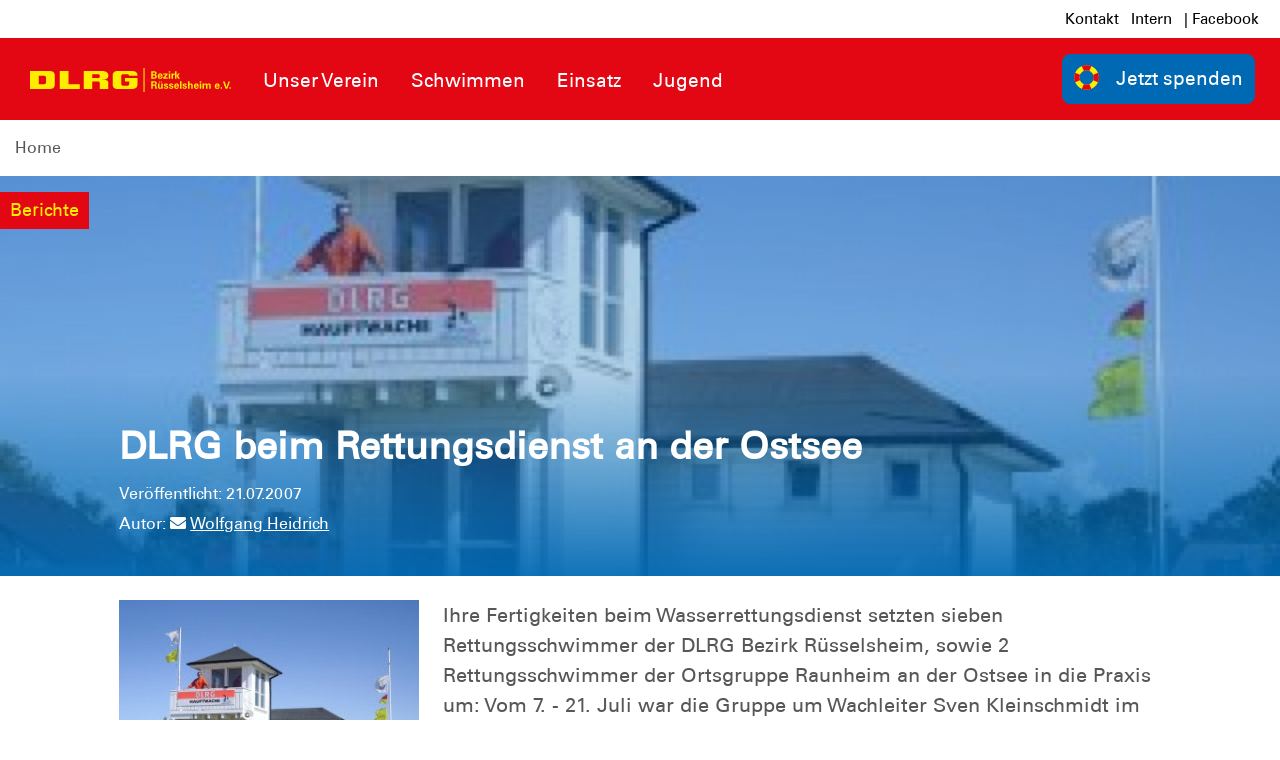

--- FILE ---
content_type: text/html; charset=utf-8
request_url: https://ruesselsheim.dlrg.de/news/dlrg-beim-rettungsdienst-an-der-ostsee-127-n/
body_size: 9606
content:
<!DOCTYPE html>
<html dir="ltr" lang="de-DE">
<head>

<meta charset="utf-8">
<!-- 
	Design and Development
		Jenko Sternberg Design GmbH
		Siedlerweg 18 / 38173 Apelnstedt
		web: www.jenkosternberg.de / email: info@jsdesign.de
		fon: +49 (0) 5333 94 77-10 / fax: +49 (0) 5333 94 77-44
	
	Development
	    DLRG Arbeitskreis IT
	    Im Niedernfeld 1-3
	    31542 Bad Nenndorf
	    web: dlrg.net / support: hilfe.dlrg.net

	This website is powered by TYPO3 - inspiring people to share!
	TYPO3 is a free open source Content Management Framework initially created by Kasper Skaarhoj and licensed under GNU/GPL.
	TYPO3 is copyright 1998-2026 of Kasper Skaarhoj. Extensions are copyright of their respective owners.
	Information and contribution at https://typo3.org/
-->



<title>News | DLRG Bezirk Rüsselsheim e.V.</title>
<meta name="generator" content="TYPO3 CMS" />
<meta http-equiv="content-security-policy" content="default-src &#039;self&#039; &#039;unsafe-inline&#039; *.dlrg.net static.dlrg.de dlrg.net dlrg.chat dlrg-ruesselsheim.de" />
<meta property="og:title" content="DLRG beim Rettungsdienst an der Ostsee" />
<meta property="og:description" content="Ihre Fertigkeiten beim Wasserrettungsdienst setzten sieben Rettungsschwimmer der DLRG Bezirk R&amp;uuml;sselsheim, sowie 2 Rettungsschwimmer der Ortsgruppe Raunheim an der Ostsee in die Praxis um: Vom 7. - 21. Juli war die Gruppe um Wachleiter Sven Kleinschmidt im Ostseebad Ahrenshoop / Dar&amp;szlig; eingesetzt und &amp;uuml;berwachte im Auftrag der Kurverwaltung die Badestr&amp;auml;nde im Gemeindegebiet. Der ehrenamtliche Wasserrettungsdienst (t&amp;auml;glich 9-18 Uhr) umfasste die Besetzung von Haupt- und Nebenturm, Aufsichtsdienst am Wasser, Bereitstellung einer Bootsbesatzung f&amp;uuml;r Eins&amp;auml;tze mit dem..." />
<meta property="og:image" content="https://ruesselsheim.dlrg.de/assetService/g542/a24/w1000/nowm" />
<meta name="twitter:card" content="summary" />
<meta http-equiv="x-webkit-csp" content="default-src &#039;self&#039; &#039;unsafe-inline&#039; *.dlrg.net static.dlrg.de dlrg.net dlrg.chat dlrg-ruesselsheim.de" />
<meta http-equiv="x-webkit-csp:http-equiv" content="X-WebKit-CSP" />
<meta http-equiv="x-content-security-policy" content="default-src &#039;self&#039; &#039;unsafe-inline&#039; *.dlrg.net static.dlrg.de dlrg.net dlrg.chat dlrg-ruesselsheim.de" />
<meta http-equiv="x-content-security-policy:http-equiv" content="X-Content-Security-Policy" />


<link rel="stylesheet" href="/global/layout/2019/css/stamm.css?1768141705" media="all">
<link rel="stylesheet" href="/typo3temp/assets/css/7015c8c4ac5ff815b57530b221005fc6.css?1697920404" media="all">






<meta name="viewport" content="width=device-width, initial-scale=1.0, maximum-scale=2.0, minimum-scale=1.0, user-scalable=yes" /><!-- Page-ID:431772-->

        
                <link rel="shortcut icon" href="https://api.dlrg.net/logo/v1/stammverband/favicon?size=196&line1=Bezirk&line2=R%C3%BCsselsheim+e.V." sizes="196x196">
                <link rel="shortcut icon" href="https://api.dlrg.net/logo/v1/stammverband/favicon?size=32&line1=Bezirk&line2=R%C3%BCsselsheim+e.V." sizes="32x32">
                <link rel="shortcut icon" href="https://api.dlrg.net/logo/v1/stammverband/favicon?size=16&line1=Bezirk&line2=R%C3%BCsselsheim+e.V." sizes="16x16">
                <link rel="apple-touch-icon" href="https://api.dlrg.net/logo/v1/stammverband/favicon?size=180&line1=Bezirk&line2=R%C3%BCsselsheim+e.V." sizes="180x180">
                <link rel="apple-touch-icon" href="https://api.dlrg.net/logo/v1/stammverband/favicon?size=167&line1=Bezirk&line2=R%C3%BCsselsheim+e.V." sizes="167x167">
                <link rel="apple-touch-icon" href="https://api.dlrg.net/logo/v1/stammverband/favicon?size=152&line1=Bezirk&line2=R%C3%BCsselsheim+e.V." sizes="152x152">
                <meta name="msapplication-square70x70logo" content="https://api.dlrg.net/logo/v1/stammverband/favicon?size=70&line1=Bezirk&line2=R%C3%BCsselsheim+e.V.">
                <meta name="msapplication-square150x150logo" content="https://api.dlrg.net/logo/v1/stammverband/favicon?size=150&line1=Bezirk&line2=R%C3%BCsselsheim+e.V.">
                <meta name="msapplication-wide310x150logo" content="https://api.dlrg.net/logo/v1/stammverband/favicon?size=310&line1=Bezirk&line2=R%C3%BCsselsheim+e.V.">
                <meta name="msapplication-square310x310logo" content="https://api.dlrg.net/logo/v1/stammverband/favicon?size=310&line1=Bezirk&line2=R%C3%BCsselsheim+e.V.">
            

        
        <link rel="preload" href="/global/layout/2019/font/dlrg_regular.woff2" as="font" type="font/woff2" crossorigin>
        <link rel="preload" href="/global/layout/2019/font/dlrg_bold.woff2" as="font" type="font/woff2" crossorigin>
        <link rel="preload" href="/global/layout/2019/fontawesome/fa-solid-900.woff2" as="font" type="font/woff2" crossorigin>
        


    






    
<link rel="canonical" href="https://ruesselsheim.dlrg.de/news/dlrg-beim-rettungsdienst-an-der-ostsee-127-n/"/>
</head>
<body id="master">




<div class="page"><section class="teaser"><header id="main-header"><div class="metaNav clearfix" id="metamenu"><div class="container"><nav class="navbar navbar-expand-lg float-right"><ul class="navbar-nav mr-auto"><li class="nav-item"><a class="nav-link " href="/kontakt/" >
                                    Kontakt
                                </a></li><li class="nav-item"><a class="nav-link " href="/metamenu/intern/" >
                                    Intern
                                </a></li><li class="nav-item"><a class="nav-link " href="https://www.facebook.com/dlrgruesselsheim" target="_blank" rel="noopener noreferrer">
                                    |  Facebook
                                </a></li></ul></nav></div></div><div class="container-fluid"><div class="container mainnav"><nav class="navbar navbar-expand-lg"><a class="navbar-brand" href="/"><img alt="" height="54" src="https://api.dlrg.net/logo/v1/stammverband/svg?line1=Bezirk&amp;line2=R%C3%BCsselsheim+e.V." width="auto"></a><button aria-controls="navbarMainMenu" aria-expanded="false" aria-label="Toggle navigation" class="navbar-toggler" data-target="#navbarMainMenu" data-toggle="collapse" type="button"><span class="navbar-toggler-icon"></span></button><div class="collapse navbar-collapse" id="navbarMainMenu"><ul class="navbar-nav mr-auto"><li class="nav-item"><a class="nav-link" href="/unser-verein/"  title="Unser Verein"><p>Unser Verein</p></a><div class="navhover" style="display: none;"><div class="flex"><div class="subnavleft"><div class="image" style="background-image: url(/fileadmin/_processed_/c/3/csm_Absicherung_4febc710a7.jpg); background-repeat: no-repeat; background-size: auto 250px; width: 100%; height: 250px;"><div class="subnavTextBox"><span>Informiere dich!</span><p>
            Was die <b>DLRG</b> dir bietet
        </p></div></div><span class="title"></span><p><i class="fa fa-envelope mr-2"></i><a class="email" href="mailto:"></a></p></div><ul aria-labelledby="navbarDropdown" class="level2 subnav1"><li class="nav-item"><a class="dropdown-item" href="/unser-verein/mitgliedschaft/"  title="Mitgliedschaft"><p>Mitgliedschaft</p></a></li><li class="nav-item"><a class="dropdown-item" href="/unser-verein/der-vorstand/"  title="Der Vorstand"><p>Der Vorstand</p></a></li><li class="nav-item"><a class="dropdown-item" href="/unser-verein/kurse-lehrgaenge-und-veranstaltungen/"  title="Kurse, Lehrgänge und Termine"><p>Kurse, Lehrgänge und Termine</p></a></li><li class="nav-item"><a class="dropdown-item" href="/unser-verein/berichte/"  title="Berichte"><p>Berichte</p></a></li><li class="nav-item"><a class="dropdown-item" href="https://raunheim.dlrg.de" target="_blank" rel="noopener noreferrer" title="zur Ortsgruppe Raunheim"><p>zur Ortsgruppe Raunheim</p></a></li></ul></div></div></li><li class="nav-item"><a class="nav-link" href="/schwimmen/"  title="Schwimmen"><p>Schwimmen</p></a><div class="navhover" style="display: none;"><div class="flex"><div class="subnavleft"><div class="image" style="background-image: url(/fileadmin/_processed_/e/7/csm_2009_Ausbildungsfahrt_5db62e80c1.jpg); background-repeat: no-repeat; background-size: auto 250px; width: 100%; height: 250px;"><div class="subnavTextBox"><span>schwimm mit</span><p>
            Was die <b>DLRG</b> dir bietet
        </p></div></div><span class="title">Ausbildung</span><p><i class="fa fa-envelope mr-2"></i><a class="email" href="mailto:"></a></p></div><ul aria-labelledby="navbarDropdown" class="level2 subnav1"><li class="nav-item"><a class="dropdown-item" href="/schwimmen/baby-und-kleinkinderschwimmen/"  title="Baby- und Kleinkinderschwimmen"><p>Baby- und Kleinkinderschwimmen</p></a></li><li class="nav-item"><a class="dropdown-item" href="/schwimmen/anfaengerschwimmen/"  title="Anfängerschwimmen"><p>Anfängerschwimmen</p></a></li><li class="nav-item"><a class="dropdown-item" href="/schwimmen/kinder-und-jugendschwimmen/"  title="Kinder- und Jugendschwimmen"><p>Kinder- und Jugendschwimmen</p></a></li><li class="nav-item"><a class="dropdown-item" href="/schwimmen/rettungsschwimmen/"  title="Rettungsschwimmen"><p>Rettungsschwimmen</p></a></li><li class="nav-item"><a class="dropdown-item" href="/schwimmen/wassergymnastik/"  title="Wassergymnastik"><p>Wassergymnastik</p></a></li><li class="nav-item"><a class="dropdown-item" href="/unser-verein/trainingszeiten/"  title="Trainingszeiten"><p>Trainingszeiten</p></a></li><li class="nav-item"><a class="dropdown-item" href="/schwimmen/kindergartenprojekt/"  title="Kindergartenprojekt"><p>Kindergartenprojekt</p></a></li></ul></div></div></li><li class="nav-item"><a class="nav-link" href="/einsatz-1/"  title="Einsatz"><p>Einsatz</p></a><div class="navhover" style="display: none;"><div class="flex"><div class="subnavleft"><div class="image" style="background-image: url(/global/layout/2019/images/typo3/menu.jpg); background-repeat: no-repeat; background-size: auto 250px; width: 100%; height: 250px;"><div class="subnavTextBox"><span>schwimm mit</span><p>
            Was die <b>DLRG</b> dir bietet
        </p></div></div><span class="title">Ausbildung</span><p><i class="fa fa-envelope mr-2"></i><a class="email" href="mailto:"></a></p></div><ul aria-labelledby="navbarDropdown" class="level2 subnav1"><li class="nav-item"><a class="dropdown-item" href="/einsatz/einsatz/boot/"  title="Boot"><p>Boot</p></a></li><li class="nav-item"><a class="dropdown-item" href="/einsatz/einsatz/tauchen/"  title="Tauchen"><p>Tauchen</p></a></li><li class="nav-item"><a class="dropdown-item" href="/einsatz/einsatz/stroemungsrettung/"  title="Strömungsrettung"><p>Strömungsrettung</p></a></li><li class="nav-item"><a class="dropdown-item" href="/einsatz/einsatz/katastrophenschutz/"  title="Katastrophenschutz"><p>Katastrophenschutz</p></a></li><li class="nav-item"><a class="dropdown-item" href="/einsatz/einsatz/information-kommunikation/"  title="Information &amp; Kommunikation"><p>Information &amp; Kommunikation</p></a></li><li class="nav-item"><a class="dropdown-item" href="/einsatz/einsatztagebuch/"  title="Einsatztagebuch"><p>Einsatztagebuch</p></a></li><li class="nav-item"><a class="dropdown-item" href="/einsatz/wachdienst/"  title="Wachdienst"><p>Wachdienst</p></a></li><li class="nav-item"><a class="dropdown-item" href="/einsatz-termine/"  title="Termine"><p>Termine</p></a></li></ul></div></div></li><li class="nav-item"><a class="nav-link" href="https://ruesselsheim.dlrg-jugend.de" target="_blank" rel="noopener noreferrer" title="Jugend"><p>Jugend</p></a><div class="navhover" style="display: none;"><div class="flex"><div class="subnavleft"><div class="image" style="background-image: url(/global/layout/2019/images/typo3/menu.jpg); background-repeat: no-repeat; background-size: auto 250px; width: 100%; height: 250px;"><div class="subnavTextBox"><span>Informiere dich!</span><p>
            Was die <b>DLRG</b> dir bietet
        </p></div></div><span class="title"></span><p><i class="fa fa-envelope mr-2"></i><a class="email" href="mailto:"></a></p></div></div></div></li></ul></div><form class="form-inline normal"><a class="openCloseSearch" href="#"><i class="fa fa-search"></i></a></form><a href="/spenden/"><button class="btn btn-blue btnSpenden btn-group-lg" role="group" type="button"><img alt="" height="39" src="/global/layout/2019/images/ring.svg" width="auto">Jetzt spenden
        </button></a></nav></div><div class="container mainnav mobilenav"><nav class="navbar navbar-expand-lg" id="navhead"><a class="navbar-brand" href="/"><img alt="" height="54" src="https://api.dlrg.net/logo/v1/stammverband/svg?line1=Bezirk&amp;line2=R%C3%BCsselsheim+e.V." width="auto"></a><button aria-controls="navbarMainMenuMobile" aria-expanded="false" aria-label="Toggle navigation"
                            class="navbar-toggler" data-target="#navbarMainMenuMobile"
                            data-toggle="collapse" type="button"><span class="navbar-toggler-icon"></span></button><form class="form-inline normal"><a href="/spenden/"><button class="btn btn-blue btnSpenden btn-group-lg" role="group" type="button"><img alt="" height="39" src="/global/layout/2019/images/ring.svg" width="auto">Jetzt spenden
        </button></a></form></nav><div class="collapse navbar-collapsed" id="navbarMainMenuMobile"><ul class="navbar-nav mr-auto"><li class="nav-item"><a class="nav-link" href="/unser-verein/"  title="Unser Verein"><p>Unser Verein</p></a><ul aria-labelledby="navbarDropdown" class="dropdown-menu level2"><li class="nav-item"><a class="dropdown-item back" href="#"><i class="fa fa-angle-left"></i> Zurück</a></li><li class="nav-item"><a class="dropdown-item" href="/unser-verein/mitgliedschaft/"  title="Mitgliedschaft"><p>Mitgliedschaft</p></a></li><li class="nav-item"><a class="dropdown-item" href="/unser-verein/der-vorstand/"  title="Der Vorstand"><p>Der Vorstand</p></a></li><li class="nav-item"><a class="dropdown-item" href="/unser-verein/kurse-lehrgaenge-und-veranstaltungen/"  title="Kurse, Lehrgänge und Termine"><p>Kurse, Lehrgänge und Termine</p></a></li><li class="nav-item"><a class="dropdown-item" href="/unser-verein/berichte/"  title="Berichte"><p>Berichte</p></a></li><li class="nav-item"><a class="dropdown-item" href="https://raunheim.dlrg.de" target="_blank" rel="noopener noreferrer" title="zur Ortsgruppe Raunheim"><p>zur Ortsgruppe Raunheim</p></a></li></ul><span><i class="fa fa-angle-right"></i></span></li></li><li class="nav-item"><a class="nav-link" href="/schwimmen/"  title="Schwimmen"><p>Schwimmen</p></a><ul aria-labelledby="navbarDropdown" class="dropdown-menu level2"><li class="nav-item"><a class="dropdown-item back" href="#"><i class="fa fa-angle-left"></i> Zurück</a></li><li class="nav-item"><a class="dropdown-item" href="/schwimmen/baby-und-kleinkinderschwimmen/"  title="Baby- und Kleinkinderschwimmen"><p>Baby- und Kleinkinderschwimmen</p></a></li><li class="nav-item"><a class="dropdown-item" href="/schwimmen/anfaengerschwimmen/"  title="Anfängerschwimmen"><p>Anfängerschwimmen</p></a></li><li class="nav-item"><a class="dropdown-item" href="/schwimmen/kinder-und-jugendschwimmen/"  title="Kinder- und Jugendschwimmen"><p>Kinder- und Jugendschwimmen</p></a></li><li class="nav-item"><a class="dropdown-item" href="/schwimmen/rettungsschwimmen/"  title="Rettungsschwimmen"><p>Rettungsschwimmen</p></a></li><li class="nav-item"><a class="dropdown-item" href="/schwimmen/wassergymnastik/"  title="Wassergymnastik"><p>Wassergymnastik</p></a></li><li class="nav-item"><a class="dropdown-item" href="/unser-verein/trainingszeiten/"  title="Trainingszeiten"><p>Trainingszeiten</p></a></li><li class="nav-item"><a class="dropdown-item" href="/schwimmen/kindergartenprojekt/"  title="Kindergartenprojekt"><p>Kindergartenprojekt</p></a></li></ul><span><i class="fa fa-angle-right"></i></span></li></li><li class="nav-item"><a class="nav-link" href="/einsatz-1/"  title="Einsatz"><p>Einsatz</p></a><ul aria-labelledby="navbarDropdown" class="dropdown-menu level2"><li class="nav-item"><a class="dropdown-item back" href="#"><i class="fa fa-angle-left"></i> Zurück</a></li><li class="nav-item"><a class="dropdown-item" href="/einsatz/einsatz/boot/"  title="Boot"><p>Boot</p></a></li><li class="nav-item"><a class="dropdown-item" href="/einsatz/einsatz/tauchen/"  title="Tauchen"><p>Tauchen</p></a></li><li class="nav-item"><a class="dropdown-item" href="/einsatz/einsatz/stroemungsrettung/"  title="Strömungsrettung"><p>Strömungsrettung</p></a></li><li class="nav-item"><a class="dropdown-item" href="/einsatz/einsatz/katastrophenschutz/"  title="Katastrophenschutz"><p>Katastrophenschutz</p></a></li><li class="nav-item"><a class="dropdown-item" href="/einsatz/einsatz/information-kommunikation/"  title="Information &amp; Kommunikation"><p>Information &amp; Kommunikation</p></a></li><li class="nav-item"><a class="dropdown-item" href="/einsatz/einsatztagebuch/"  title="Einsatztagebuch"><p>Einsatztagebuch</p></a></li><li class="nav-item"><a class="dropdown-item" href="/einsatz/wachdienst/"  title="Wachdienst"><p>Wachdienst</p></a></li><li class="nav-item"><a class="dropdown-item" href="/einsatz-termine/"  title="Termine"><p>Termine</p></a></li></ul><span><i class="fa fa-angle-right"></i></span></li></li><li class="nav-item"><a class="nav-link" href="https://ruesselsheim.dlrg-jugend.de" target="_blank" rel="noopener noreferrer" title="Jugend"><p>Jugend</p></a></li></ul></div></div></div><div class="breadcrumb-nav container-fluid"><div class="container mw-100"><nav aria-label="breadcrumb"><ol class="float-left breadcrumb"><li class="breadcrumb-item"><a href="/">Home</a></li></ol></nav></div></div></header><div class="container-fluid"><div class="carousel slide carousel-fade" data-ride="carousel" id="headerCarousel"><div class="carousel-inner slider-100"></div></div></div></section><div class="sticky-contact sticky-seite sticky-animation"><div class="icon"><img alt="Kontakt" src="/global/layout/2019/images/contact-blue.svg"></div><div class="content"><div class="sticky"><div class="container-fluid"><div class="row no-gutters"><div class="col-12"><h3 class="headline redBox bgRed textYellow teaser">Nimm Kontakt auf</h3><p class="pl-4"> Vollständige Liste der <a href="/kontakt/">Ansprechpartner der <strong>
                        DLRG Bezirk Rüsselsheim e.V.
                        </strong> findest du hier </a>.
                </p></div><div class="col-12  text-center pt-4 border-right"><a href="/kontakt/"><div class="iconContent"><img alt="Kontakt-Icon" src="/global/layout/2019/images/envelope_blue.svg"></div><p class="textBlue">Kontakt</p></a><p class="">Du hast Fragen, Kommentare oder Feedback &ndash; tritt mit uns in
                            <a href="/kontakt/">Kontakt</a>
                            .
                        </p></div></div></div></div></div></div><!-- MAIN CONTENT --><main id="main-content"><!--TYPO3SEARCH_begin--><div id="c1150758" class="frame frame-default frame-type-list frame-layout-0 frame-space-before-keiner frame-space-after-medium"><div class="news-detail"><div class="newsBox mb-4 position-relative bgBlue"><img class="imgTransparent img-fluid" src="/assetService/g542/a24/vp/w800" alt="" width="800" height="505"><div class="imgGradient" id="titleGradient"></div><div class="news-banner row no-gutters img-cont"><div class="col-8 col-sm-9 mt-3"><div class="dlrg-label bgRed textYellow category mr-3 img-cont">
                            Berichte
                        </div></div><div class="col-4 col-sm-3 mt-3"></div></div><div class="textContent img-cont"><div class="container-fluid"><div class="row no-gutters fullscreen"><div class="col-0 col-sm-1"></div><div class="col-12 col-sm-10"><div class="teaser text-bottom img-cont textWhite pb-4"><h2 class="textWhite">DLRG beim Rettungsdienst an der Ostsee</h2><small>
                                Veröffentlicht: 21.07.2007<br/>
                                Autor:
                                                                    <a href="#" data-toggle="modal"
                                       data-target="#inline_comment_news127"><i class="fas fa-envelope mr-1"></i>Wolfgang Heidrich
                                    </a></small></div></div><div class="col-0 col-sm-1"></div></div></div></div></div><div class="container"><div class="row no-gutters fullscreen"><div class="col-0 col-sm-1"></div><div class="col-12 col-sm-10"><div class="row"><div class="col-12 newsartikel"><div class="news-media float-left mr-4"><div class="img-news imgWidth" style="width: 300px"><a data-fancybox="gallery"
                                                       href="/assetService/g542/a24/vo/2007-ostsee.jpg"
                                                       class="images"
                                                       rel="group"
                                                       data-caption=" "><img src="/assetService/g542/a24/w300/nowm"
                                                             alt=""/></a></div></div><p>Ihre Fertigkeiten beim Wasserrettungsdienst setzten sieben Rettungsschwimmer der DLRG Bezirk R&uuml;sselsheim, sowie 2 Rettungsschwimmer der Ortsgruppe Raunheim an der Ostsee in die Praxis um: Vom 7. - 21. Juli war die Gruppe um Wachleiter Sven Kleinschmidt im Ostseebad Ahrenshoop / Dar&szlig; eingesetzt und &uuml;berwachte im Auftrag der Kurverwaltung die Badestr&auml;nde im Gemeindegebiet. Der ehrenamtliche Wasserrettungsdienst (t&auml;glich 9-18 Uhr) umfasste die Besetzung von Haupt- und Nebenturm, Aufsichtsdienst am Wasser, Bereitstellung einer Bootsbesatzung f&uuml;r Eins&auml;tze mit dem 40 PS Rettungsboot, sowie Erste Hilfe Leistungen jeder Art f&uuml;r das Badepublikum.</p><p>Voraussetzung f&uuml;r den Einsatz beim Wasserrettungsdienst ist das Rettungsschwimmabzeichen in Silber sowie eine aktuelle Erste Hilfe Ausbildung. Besondere Gefahren an der K&uuml;ste bestehen durch die Wind- und Str&ouml;mungsverh&auml;ltnisse, aber auch durch Buhnen und spezielle Uferstrukturen, z.B. Steilk&uuml;stenbereich, vorgelagerte Wellenbrecher. Damit ergab sich f&uuml;r die erfahrenen Rettungsschwimmer die Gelegenheit, neben dem Aufsichtsdienst unter diesen besonderen Bedingungen immer wieder die Hilfeleistung f&uuml;r Personen in Wassernot mit gezielten Einsatz&uuml;bungen zu trainieren.</p><p>Ein H&ouml;hepunkt des zweiw&ouml;chigen Aufenthaltes war eine Pr&auml;sentation des Ausbildungsstandes der Gruppe beim Strandfest der Kurverwaltung: Unter gro&szlig;em Interesse des Veranstaltungspublikums erfolgte mit einem Bootseinsatz die nachgestellte Rettung und Erstversorgung eines Verungl&uuml;ckten, fachlich erl&auml;utert durch den Einsatzleiter.</p></div></div></div><div class="col-12 col-sm-1"></div></div><div class="row no-gutters fullscreen"><div class="col-0 col-sm-1"></div><div class="col-12 col-sm-10 text-right"><a class="btn btn-sm btn-secondary" href="/">
                    zur Übersicht
                </a></div><div class="col-0 col-sm-1"></div></div></div><div class="modal fade" id="inline_comment_news127" tabindex="-1" role="dialog"
             aria-labelledby="dialogModalLabel"><div class="modal-dialog modal-xl modal-dialog-centered" role="document"><div class="modal-content"><div class="modal-header"><h5 class="modal-title" id="dialogModalLabel">Anmerkung zur News</h5><button type="button" class="close" data-dismiss="modal" aria-label="Schließen"><span>×</span></button></div><div class="modal-body"><div class="container"><form class="formmailer" method="post"           action="/news/anmerkungversand/"
          id="formmailer"><input type="hidden" id="csrf-1150758" value="false"
                   name="tx_dlrgnews_pi2[c1150758_formmailer_csrf]"><fieldset><legend>E-Mail an Wolfgang Heidrich:</legend><input type="hidden" name="tx_dlrgnews_pi2[c1150758_mode]" value="submit"/><div class="form-group row d-none" tabindex="-1"><label for="1150758_privacy" class="col-sm-3 control-label">Privacy</label><div class="col-sm-9 input-group"><input type="checkbox" id="1150758_privacy" name="tx_dlrgnews_pi2[c1150758_privacy]" value="1"
                           autocomplete="off"></div></div><div class="form-group row d-none" tabindex="-1"><label for="1150758_website" class="col-sm-3 control-label">Website</label><div class="col-sm-9 input-group"><input type="text" id="1150758_website" name="tx_dlrgnews_pi2[c1150758_website]"
                           autocomplete="off"></div></div><input type="hidden" name="tx_dlrgnews_pi2[c1150758_to]" value="an"/><div class="form-group row"><label for="1150758_name" class="col-sm-3 control-label"
                       style="">Dein Name</label><div class="col-sm-9 input-group"><input class="form-control" id="1150758_name" name="tx_dlrgnews_pi2[c1150758_name]"
                           size="75"
                           value="" type="text" ></div></div><div class="form-group row"><label for="1150758_email" class="col-sm-3 control-label"
                       style="">Deine E-Mail</label><div class="col-sm-9 input-group"><div style="width: 100%"><input class="form-control" id="1150758_email" name="tx_dlrgnews_pi2[c1150758_email]"
                               size="75" value=""
                               type="text"  required></div><div><div class="form-check pl-1"><input id="1150758_copy" name="tx_dlrgnews_pi2[c1150758_copy]" type="checkbox"><label class="form-check-label" for="1150758_copy">
                                Eine Kopie der Nachricht an die eigene Adresse senden
                            </label></div></div></div></div><input type="hidden" name="tx_dlrgnews_pi2[c1150758_newsCombi]" value="127-0"/><div class="form-group row"><label class="col-sm-3 control-label"
                               style="">Betreff</label><div class="col-sm-9 input-group"><input class="form-control "
                               type="text"
                               name="tx_dlrgnews_pi2[c1150758_subject]"
                               size="75"
                               value=""
                                                               /></div></div><div class="form-group row"><label class="col-sm-3 control-label"
                               style="">Nachricht</label><div class="col-sm-9 input-group"><textarea class="form-control "
                                  name="tx_dlrgnews_pi2[c1150758_text]"
                                  align="left"
                                  required                          style="min-height: 150px; "></textarea></div></div><div class="form-group row"><label for="1150758_captcha" class="col-sm-3 control-label" style="">Spamschutz</label><div class="col-sm-9 row no-gutters"><div class="col-6"><input id="1150758_captcha" class="form-control" type="text"
                                   name="tx_dlrgnews_pi2[c1150758_captcha]" size="6" value=""
                                   required/></div><div class="col-6"><img id="captcha-img-1150758" src="/global/layout/2019/images/ajax-loader.gif" alt="captcha" class="ml-3"/></div><div class="col-12">
                            Einfach die Zahlen-/Buchstabenkombination abtippen!<br/>
                            Groß- und Kleinschreibung muss nicht beachtet werden.
                        </div></div></div><div class="form-group row"><div class="col-12"><div class="form-check pl-1"><input id="1150758_datenschutz" name="tx_dlrgnews_pi2[c1150758_datenschutz]"
                                   type="checkbox"
                                   required><label class="form-check-label" for="1150758_datenschutz">
                                Ich habe die <a href="#" data-toggle="modal" data-target="#datenschutz_dialog">Datenschutzerklärung</a>
                                zur Kenntnis genommen.
                            </label></div></div></div><input class="btn btn-red" name="tx_dlrgnews_pi2[c1150758_submit]" type="submit" value="Absenden"/><input class="btn btn-red" type="reset" value="Felder zurücksetzen"/></fieldset></form></div><div class="modal fade" id="datenschutz_dialog" tabindex="-1" role="dialog" aria-labelledby="dialogModalLabel"><div class="modal-dialog" role="document" style="min-width: 90% !important;"><div class="modal-content"><div class="modal-header"><h5 class="modal-title" id="dialogModalLabel">Datenschutz</h5><button type="button" class="close" data-dismiss="modal" aria-label="Schließen"><span>&times;</span></button></div><div class="modal-body text-dark"><p>
Für die Bearbeitung Deiner Anfrage verarbeiten wir Deine Daten.
Im Folgenden erhältst Du Informationen über die Verwendung Deiner Daten durch uns.
</p><p>Die Datenverarbeitung erfolgt durch DLRG Bezirk Rüsselsheim e.V., Weinbergstraße 45 65428 Rüsselsheim am Main vertreten durch Sascha Spengler 1. Vorsitzender und
Marcel Cezanne 2. Vorsitzender</p><p>
Wir verarbeiten Deine personenbezogenen Daten zum Zwecke der Beantwortung Deiner Anfrage.
Rechtsgrundlage der Verarbeitung ist Art. 6 Abs. 1 Buchstabe f. der Verordnung des Europäischen Parlaments und des Rates zum Schutz natürlicher Personen bei der Verarbeitung personenbezogener Daten, zum freien Datenverkehr und zur Aufhebung der Richtlinie 95/46/EG (Datenschutzgrund-Verordnung (DS-GVO))
</p><p>
Wir geben Deine Daten nicht an Dritte im Sinne von Art. 4 Nr. 10 DS-GVO weiter.
</p><p>
Die Daten Deiner Anfrage werden nach der Beantwortung kurzfristig gelöscht, wenn nicht ausnahmsweise eine Aufbewahrungspflicht besteht.
Du hast ein Recht auf Auskunft über Dich betreffende Daten, die durch uns verarbeitet werden (Art. 15 DS-GVO). Sofern Daten unrichtig sind, hast Du einen Anspruch auf Berichtigung dieser Daten (Art. 16 DS-GVO).
Außerdem hast Du gemäß Art. 17 DS-GVO das Recht eine Löschung Deiner personenbezogenen Daten zu verlangen. Sollte diese Löschung aufgrund gesetzlicher Pflichten, z.B. von Aufbewahrungspflichten, nicht möglich sein, werden wir Deine personenbezogenen Daten von der Verarbeitung einschränken (Art. 18 DS-GVO).
</p><p>
Gerne beantworten wir Deine Fragen zur Verarbeitung Deiner Daten. Zudem hast Du die Möglichkeit, Dich bei der zuständigen Datenschutz-Aufsichtsbehörde zu beschweren.
Ohne Deine Daten können wir Deine Anfrage nicht beantworten.
</p></div><div class="modal-footer"><button type="button"                class="px-2 text-left align-items-center btn btn-warning  "                title="Schließen"                                                                                                                            data-dismiss="modal"                                                                            ><span class="d-none d-sm-inline-block"><i class="                    fas fa-times "                                ></i> Schließen        </span><span class="d-sm-none"><i class="                    fas fa-times "                                ></i></span></button></div></div></div></div><script type="text/javascript">
    document.addEventListener("DOMContentLoaded", () => {
        jQuery.getJSON("/news?tx_dlrgkontakt_pi1%5Baction%5D=csrf&tx_dlrgkontakt_pi1%5Bcontent%5D=tx_dlrgnews_pi2%5Bc1150758_formmailer_csrf%5D&type=1653572650&cHash=9fee154ddc164a9a74e1ecbe2cba9185", (retVal) => {
            document.getElementById("csrf-1150758").value = retVal.csrf;
                        var captchaImg1150758 = new Image();
            captchaImg1150758.onload = function(){
                document.getElementById('captcha-img-1150758').src = this.src;
            };
            captchaImg1150758.src = "/news/captcha/captcha.jpg?tx_dlrgkontakt_pi1%5BcaptchaId%5D=tx_dlrgnews_pi2%5Bc1150758_captcha%5D&amp;cHash=707bba5deb4a859d85764782284ad057";
                    });
    });
</script></div><div class="modal-footer"><button type="button" class="btn btn-primary mb-1" data-dismiss="modal">Schließen</button></div></div></div></div></div></div><div id="c1210614" class="frame frame-default frame-type-shortcut frame-layout-0 frame-space-before-medium"><div class="container-fluid"><div class="frame frame-default frame-type-html frame-layout-0 frame-space-before-medium"
                     id="c1197124"><!--
<style type="text/css">
  .sticky .row.no-gutters .border-right {
  display: none;
  }
  
  .sticky .row.no-gutters .text-center {
  flex: 0 0 100%;
  max-width: 100%;
  }
  
  .page-footer {
  padding-top: 1em;
  }
</style>
--></div></div></div><!--TYPO3SEARCH_end--></main><!-- hidden template for cookie consent --><div class="cc-d-none" id="cc-template"><div class="cc-popup"><div class="cc-content"><h2>Diese Website benutzt Cookies.</h2><p>Diese Webseite nutzt Tracking-Technologie, um die Zahl der Besucher zu ermitteln und um unser Angebot
                stetig verbessern zu können.</p><div class="cc-button-wrapper"><button id="cc-allow-all">Einverstanden</button><button id="cc-deny-all">Nicht einverstanden</button><button id="cc-show-details">mehr erfahren</button></div><div class="cc-d-none" id="cc-details"><div class="cc-d-none" id="cc-essential"><h2>Wesentlich</h2><table></table><!-- TODO: Remove Checkbox here and in JS-File --><p><input disabled id="cc-essential-check" type="checkbox"/><label for="cc-essential-check">zustimmen</label></p></div><div class="cc-d-none" id="cc-statistical"><h2>Statistik</h2><table></table><p><input id="cc-statistical-check" type="checkbox"/><label for="cc-statistical-check">zustimmen</label></p></div><div class="cc-d-none" id="cc-marketing"><h2>Marketing</h2><table></table><p><input id="cc-marketing-check" type="checkbox"/><label for="cc-marketing-check">zustimmen</label></p></div><button class="cc-d-none" id="cc-save">Speichern</button></div><p>Die Auswahl (auch die Ablehnung) wird dauerhaft gespeichert. Über die <a href="/impressum-und-datenschutz/">Datenschutzseite</a> lässt sich die Auswahl zurücksetzen.</p></div></div></div><!-- / hidden template for cookie consent --><!-- Footer --><footer class="page-footer"><!-- Footer Links --><div class="container sitebar"><div class="row"><div class="col-sm-6 col-lg-8 col-12"><div class="container-fluid"><nav class="row"><ul class="navbar-nav col-12"><div class="row"><li class="nav-item col-xl col-lg-6 col-12"><a class="nav-link" href="/unser-verein/"  title="Unser Verein"><p>Unser Verein</p></a><ul><li><a  href="/unser-verein/mitgliedschaft/"  title="Mitgliedschaft"><p>Mitgliedschaft</p></a></li><li><a  href="/unser-verein/der-vorstand/"  title="Der Vorstand"><p>Der Vorstand</p></a></li><li><a  href="/unser-verein/kurse-lehrgaenge-und-veranstaltungen/"  title="Kurse, Lehrgänge und Termine"><p>Kurse, Lehrgänge und Termine</p></a></li><li><a  href="/unser-verein/berichte/"  title="Berichte"><p>Berichte</p></a></li><li><a  href="https://raunheim.dlrg.de" target="_blank" rel="noopener noreferrer" title="zur Ortsgruppe Raunheim"><p>zur Ortsgruppe Raunheim</p></a></li></ul></li><li class="nav-item col-xl col-lg-6 col-12"><a class="nav-link" href="/schwimmen/"  title="Schwimmen"><p>Schwimmen</p></a><ul><li><a  href="/schwimmen/baby-und-kleinkinderschwimmen/"  title="Baby- und Kleinkinderschwimmen"><p>Baby- und Kleinkinderschwimmen</p></a></li><li><a  href="/schwimmen/anfaengerschwimmen/"  title="Anfängerschwimmen"><p>Anfängerschwimmen</p></a></li><li><a  href="/schwimmen/kinder-und-jugendschwimmen/"  title="Kinder- und Jugendschwimmen"><p>Kinder- und Jugendschwimmen</p></a></li><li><a  href="/schwimmen/rettungsschwimmen/"  title="Rettungsschwimmen"><p>Rettungsschwimmen</p></a></li><li><a  href="/schwimmen/wassergymnastik/"  title="Wassergymnastik"><p>Wassergymnastik</p></a></li><li><a  href="/unser-verein/trainingszeiten/"  title="Trainingszeiten"><p>Trainingszeiten</p></a></li><li><a  href="/schwimmen/kindergartenprojekt/"  title="Kindergartenprojekt"><p>Kindergartenprojekt</p></a></li></ul></li><li class="nav-item col-xl col-lg-6 col-12"><a class="nav-link" href="/einsatz-1/"  title="Einsatz"><p>Einsatz</p></a><ul><li><a  href="/einsatz/einsatz/boot/"  title="Boot"><p>Boot</p></a></li><li><a  href="/einsatz/einsatz/tauchen/"  title="Tauchen"><p>Tauchen</p></a></li><li><a  href="/einsatz/einsatz/stroemungsrettung/"  title="Strömungsrettung"><p>Strömungsrettung</p></a></li><li><a  href="/einsatz/einsatz/katastrophenschutz/"  title="Katastrophenschutz"><p>Katastrophenschutz</p></a></li><li><a  href="/einsatz/einsatz/information-kommunikation/"  title="Information &amp; Kommunikation"><p>Information &amp; Kommunikation</p></a></li><li><a  href="/einsatz/einsatztagebuch/"  title="Einsatztagebuch"><p>Einsatztagebuch</p></a></li><li><a  href="/einsatz/wachdienst/"  title="Wachdienst"><p>Wachdienst</p></a></li><li><a  href="/einsatz-termine/"  title="Termine"><p>Termine</p></a></li></ul></li><li class="nav-item col-xl col-lg-6 col-12"><a class="nav-link" href="https://ruesselsheim.dlrg-jugend.de" target="_blank" rel="noopener noreferrer" title="Jugend"><p>Jugend</p></a></li></div></ul></nav></div></div><div class="col-sm-6 col-lg-4"><div class="adress"><h5>
        DLRG - Deutsche<br/>Lebens-Rettungs-Gesellschaft<br/>Bezirk Rüsselsheim e.V.
    </h5>
    
        DLRG Bezirk Rüsselsheim e.V.
        <br/>
        Frankfurter Volksbank Rhein-Main<br/>
        IBAN: DE26 5019 0000 4102 4402 56
        
            <br/>BIC: FFVBDEFFXXX
        
        
    
</div><div class="kontakt py-3"><h5>Kontakt</h5><p>zu den Kontakten</p><button class="btn btn-group-lg btn-red" onclick="location.href='/kontakt/'" role="group" type="button">
            Kontakt
        </button></div><div class="social-media py-3"><h5><b>DLRG</b> in den sozialen Netzwerken</h5><a rel="noopener noreferrer" target="_blank" href="https://www.facebook.com/dlrgruesselsheim"><i class="fab blue fa-facebook-f"></i></a></div></div></div></div><div class="container text-left py-3 pr-3"></div><div class="container-fluid bauchbinde py-3 pr-3"><img height="54" loading="lazy" src="/global/layout/2019/images/DLRG-Logo.svg" width="auto"></div><div class="container"><div class="row"><div class="col-sm-6 col-lg-4"><nav class="navbar navbar-default navbar-expand-lg"><div class="navbar-collapse footerNav" id="navbarColor01"><ul class="navbar-nav mr-auto"><li class="nav-item"><a class="nav-link" href="/impressum-und-datenschutz/">Impressum</a></li><li class="nav-item"><a class="nav-link" href="/impressum-und-datenschutz/">Datenschutz</a></li><li class="nav-item"><a class="nav-link" href="/sitemap/">Sitemap</a></li></ul></div></nav></div><div class="col-sm-6 col-lg-8 col-12"><nav class="navbar navbar-default navbar-expand-lg linksGld"><div class="navbar-collapse footerNav" id="navbarColor01"><ul class="navbar-nav mr-auto"><li class="nav-item"><a class="nav-link" href="https://dlrg.de" rel="noopener noreferrer" target="_blank">Bundesverband</a></li><li class="nav-item"><a class="nav-link" rel="noopener noreferrer" target="_blank" href="https://hessen.dlrg.de">
                            Landesverband Hessen e.V.
                        </a></li></ul></div></nav></div></div></div></footer></div><!--JS laden--><!-- TODO: Remve script Tag if Internet Explorer is dead --><script>
        (function () {
            let hideDeprecatedWarning = !sessionStorage.getItem("hideDeprecatedWarning");
            let internetExplorer = !(!window.document.documentMode);
            if (hideDeprecatedWarning && internetExplorer) {
                var script = document.createElement("script");
                script.src = "/global/layout/2019/js/deprecated-browser.js"
                document.head.appendChild(script);
            }
        }());
    </script>

<script src="/global/layout/2019/js/main.js?1761121085" type="text/javascript"></script>
<script>
/*<![CDATA[*/
/*svtmpl*/
document.addEventListener('DOMContentLoaded', function () {
        var cookieConsent = new CookieConsent();
cookieConsent.run();
        });

/*]]>*/
</script>

</body>
</html>

--- FILE ---
content_type: text/html; charset=utf-8
request_url: https://ruesselsheim.dlrg.de/news?tx_dlrgkontakt_pi1%5Baction%5D=csrf&tx_dlrgkontakt_pi1%5Bcontent%5D=tx_dlrgnews_pi2%5Bc1150758_formmailer_csrf%5D&type=1653572650&cHash=9fee154ddc164a9a74e1ecbe2cba9185
body_size: -14
content:
{"csrf":"305db84f9577dfe1646f62c7f9a8706b669a01cab8c85b8ec84feee4ceac6cec"}

--- FILE ---
content_type: text/html; charset=utf-8
request_url: https://ruesselsheim.dlrg.de/news/captcha/captcha.jpg?tx_dlrgkontakt_pi1%5BcaptchaId%5D=tx_dlrgnews_pi2%5Bc1150758_captcha%5D&amp;cHash=707bba5deb4a859d85764782284ad057
body_size: 3039
content:
���� JFIF  ` `  �� ;CREATOR: gd-jpeg v1.0 (using IJG JPEG v80), quality = 90
�� C 


�� C		��  ) � ��           	
�� �   } !1AQa"q2���#B��R��$3br�	
%&'()*456789:CDEFGHIJSTUVWXYZcdefghijstuvwxyz���������������������������������������������������������������������������        	
�� �  w !1AQaq"2�B����	#3R�br�
$4�%�&'()*56789:CDEFGHIJSTUVWXYZcdefghijstuvwxyz��������������������������������������������������������������������������   ? ���5
 (F�B��,.oSˎ���'�W
<�I��)1�#��Ĥ��I]�ՙ�d�  P@  P@  P@ �����W�O��yer7��@2>�bs�pp*e%v&�Wg�|J��#�����Q�\���Yx��#YK�mן�c�0>l����}��I/C($�:�t�����G��a�P@4�&�T�#���r��1�����*e� �D�&�.1ri.��i_�� ��4�o5-KK�.B+H�ru	%0����� W2���a��%����mw���v��n5��ۿ��|!��i�|K���30X�:�[?�E,�YVڨ��w(�ƾr:౵���;z~���������ｿ�={	'�� �~Ю��_��2��e[8���2Y\4��Ҁ�%PŲ����^"����e��~���C��Է���C�k�0
 ( ��
 ( �h�f�k�������.�_��"8�[I�{Y�3�3�+F��y�ΌWjq�^�\�c)'Rq�鿯��m��ۜ��g��=>[�چ��I�����,�Km-�8 �T�je��E�9���ym��/���ŭOU��Y"]6$�2`<�� Hr�Uʇ��� XN'
/���v�Ʃ%�>�������3i#�k��\�G��l�O���;}7WӮg��=��{[��2,�($>U�e�lLnv�[��b��p����� �}M'g%�ֹ���t{�|!�[9�_\]FJ�i�s���*�G)iK`�qXN��w���w��اR1w������4�'�|W�{Y��cW�싲�&�u,��P7.H�� s���B�$�O��>[���^�u5�k&�P[��k8��I<�!�Jg.�)��p)����;V+�Nױ��e�Z5д�ک`g���@�61��<�o_QZsF���+[�����M�#�>;|)��=�]+E��MB�m2���B����U�o����p`���ͫjkR0Ir�⿆V�?4i���2�=N���f{W0F^5�c�!-�s�v]���T�u�Fk����o��r��y����O5�@�
 ( �T������5�亷�lc�H�`�m�J� 0����7��8b�9k�K����C*�дu��������������~ kvn�������ȭ���$�x�3p\ xW����-|R�� _և�F����������0�i~3|[{k�Ι�]��,���`���Hٝ��"�H!T�-T��q�������� ]�4����_~߯��t��Γq����߇u讴����`[u�'
.B�RG���m~"r��*�>j�cR�+� K���qj��I��������!�/<7�_iw���42�a���_ANj��8�G�mn��^Ҽg�k@��徍z �mR���s@A��Р�?�b�8W��-�[��g\����/�c�/��O	�b�V��vv�z�A('àP8k}n�-��
��.���:�ޙ?�k���&�赮�|�^2g��P��(fZ�hԒ�>~����:f�����OOU>�? �w����ƴ.��jQ����pUJۆ�RUAb9-U^1�2
���� �G(������������>+��~�U��}�{qV��i������������S���s�Oe	�m|�����Ǖ�zz=�?�o����<a����oe��"�G<\���:�#;�'�ޱ��),�dm�4�Κ�Q]��Z_����9kg~�� ��S�� V񆹥��â�ľ��������fTp�*�*��?/�Kd����R���}� �1�)J�o��×����k��-Ʃ[Z�E$R�p�*H���� ����0J��:��4�G^����>j�|�
 (��q�� x�M�-��.\�W(T�go=���9FU'��RP������[c�����"�?���^]���W,"Y)�A8�I¨\(��r��M'9;��_���~�_�;���[�|R�����ig{c/̜*0
K)���ϭp�j��:z����d�+� Z����5�]�����MףӐG<��}�ԇX�+�`>`O#!��K�����'R�,u�ޟ���1~������w�4a.��J,Z~2�Iw=	9�t��<���`cJ��Mo���r{�ۯ�������#��x[�ÛM_UE�[	������.��+���iB��aƬ==R������][V�z����|7p'���p&oމ2�8�������[���{I^R^1~��~����={��.�%�S��a��ri����F�K�)?��-���R]pp�z2g#�m8c0�҂���MI[F��� ���z�~�>+ӵ�o4��M9,b�m/Rsun�!�9;�� `1��Y��� ���K{���c�b�������0>"�x�/č�E�[-+A�Ǔ��V�	Q��:·���BN{˻3�[����/|N���A�X���W��"��&�2��  ��9�� c#�U���%(�szR�+�V���������O��ޫ�O$�j�v���eD
YpH�X3� �X
.����Y[�)�����������Ο�$����+j�Z5��IUd�+�x��o�~!�=Ƶw��Q�6��A�2��i<�ʨڥ��ddӣ��C���U\�*V^G+]&@ {��� #W�� ����+�؟�/U��'�� �wQ� ��?�#]���u��e
�B�
 ( ��
 ( ��
 ( ��
 ��

--- FILE ---
content_type: text/html; charset=utf-8
request_url: https://ruesselsheim.dlrg.de/news/captcha/captcha.jpg?tx_dlrgkontakt_pi1%5BcaptchaId%5D=tx_dlrgnews_pi2%5Bc1150758_captcha%5D&amp;cHash=707bba5deb4a859d85764782284ad057
body_size: 2823
content:
���� JFIF  ` `  �� ;CREATOR: gd-jpeg v1.0 (using IJG JPEG v80), quality = 90
�� C 


�� C		��  ) � ��           	
�� �   } !1AQa"q2���#B��R��$3br�	
%&'()*456789:CDEFGHIJSTUVWXYZcdefghijstuvwxyz���������������������������������������������������������������������������        	
�� �  w !1AQaq"2�B����	#3R�br�
$4�%�&'()*56789:CDEFGHIJSTUVWXYZcdefghijstuvwxyz��������������������������������������������������������������������������   ? �n��@��
 ��/��_��w�jv�M���k�V$g=3�� ���Q�
�m-�A<m�$S�U���L|��T�$���6�z��� P@  P@  P@���Fԯ`��I4ۋ�g��;�"7��3�2r8
�$.kiQ�W��%I2���y��Zm���m�i�[{��'��N7e�]�X2��'=J��]:Q��G��)I�b�y�~�^ ��l�5a�K��\1�M�8�Q�/4��I9*�ܩ�ym���AE���]�� _�ms?h�kjr������>����ZV���ڬN�h�ky4���wG��B� 'b�I��	~�*�o{��MG.Gr��_��_�M�ǆnd�Tմ����`��c�l��Y|��eC!Ϝ�z0�J���y잞~�}�C����{wÏ i� �1�`����3�G�9 <�d���t   ��u��ͣUc2��/���%�x�k���ch�
JX�\ ��Y\�lZ�����?�.u��y�����~/X�'��_�3As-��6]Y�"mX�]��?)bŲK�nJ�V�<<�V)�J��~��������U#7f��� /����|U�/�o���/<q��m` �[^ڽ���oR@D}�0�8R�*y�P�˕A��ᛜ�>��n�>��='S�V�k�X�d��e��d��[d`pH漺�Q���t'us��W��K\���d��{(�k���.>ʆ@�Ң��]��E��#o5I�Iu����!�'a<3�b��z����V�	k�X$dHe �A���0���d�t9r�V���/=AO�]"���-dZ�%��ug�i��H��0�7�JX>#S%���ʥ�5�~��q�>ś�x�)��/k3K������X�y��|��zRT�:�o�[���_�E�U�X%����a=��Ke�.�b�#+y@���C�X�a�Ӄ�ߟ�~;���gD<+hFd�Ԥs���J�w�
�G� = ���e�"�l�c ����������&�T��4��cW�c�j3�5�����ȟ��B1R4x(� ��U� �[F���_R\S<=�7v� �$���z���d���4��i��M�+'%�P��ffs��ߕnao�n_�����O�G�:�֫��ge���[,���<��ƪ򝉵�n
��ڈ�D��:�傲~�A��.���? K�k�~�燼Ea�%�MKK6�ɇ��]Z\�沩�8�¼hG��%���D�Jq�^ϧ�Z~�\��I=Owo��~��,���{h��.�u/�*��m��W��m�� כ��N/������ګ]?��:����\ڍǃ�'��Gi��m���Tn�eKw�b����'hH٫�xh*\�[u������l�7�{��Ni���ޣ�j�� I�4�����y���N‪8&D��\�&��T#N�W]6�w���g��Tz5����.m������Ǒx�.>;�q�m���Ԛ�R���ɚ�7��х�l�ٻs���Fܧl5	Tq�����]Y�?~J7;�ھ���� �Am���ke"X[P�,6щ<�d@T�qed�]��v^lU*+��� ��Nƕo�����GЯ�/�(�����I�kZq���w��4�mV	�t\ +�PL� ��JJuj|����z��(�+F&������;��^���>𖨑��X�s���F�T��Xq�!I�#R�Jq��%�]�MII�d}^Q� P@  P�~�����l�H'��EU�Si$R���3�Å0��f.~@�ʫ�T���R���~?ך0K���=o�?�<S�k��_��h�'��d��؛�x��y�(ל-��nƎ	�ki�t-6->����Q�@� ��e�%���'8�D�JN픢��9�_��jzȳ���B���e��-�?��d�B�.28����bd��]{�r���~מ
7:�v��d�o���;��0C6U,�L����N� T��_����_�G�E��x�G��G���lKWݻ�_��/ua��O ��\%i+��Cľ|	���_��-��ڜ�1%��{�2����ˉ�eܭ��J�8�L_,h쑌 �r:/�_uω~�M�|O�5�K�*��x���*v�'w�Yy)��k*8�Q�4cn�� _�R���g��x�����m.�5�j�E6�5��.��f��e������~e->��ө��B�y���V�mey���O��G�k�6&8�j�cl��yj��v2|Ðp+��ZmF?;�?ӱ�c%�='Aֵ���Q�.��V�3HмYAhђFbP����%I\��b����o�6�1�  P@ @�6�x�kkt뱦7��'�)���bz@���z���c�>�p�L�� �3��RA�1V ��������#�Y�֯����X�4�}��[���t>Z���F�,��X� V,������8�ve����Ox>��:Zi�|��Z��"��Iq媌]�� ���Tu٪V�ݬ� P@  P@  P@  P@  P@  P@ ��

--- FILE ---
content_type: image/svg+xml
request_url: https://api.dlrg.net/logo/v1/stammverband/svg?line1=Bezirk&line2=R%C3%BCsselsheim+e.V.
body_size: 7676
content:
<?xml version="1.0"?><svg xmlns="http://www.w3.org/2000/svg" id="Logo" version="1.1" viewBox="0 0 357.446 50"><rect id="Hintergrund" height="50" fill="#e30613" width="357.446"/><g id="Wortmarke"><path id="D" d="M37,22.27v5.4c0,.89.13,3.14-1.28,3.74-1.81.76-3.13.51-5,.54H24.54V18h6.24c1.83,0,3.14-.22,4.95.55C37.14,19.13,37,21.38,37,22.27Zm.7,17.65c3.78,0,7.91.32,10.62-1s3.21-4.78,3.21-6.58V17.67c0-1.81-.48-5.27-3.21-6.58s-6.83-1-10.62-1H10V39.93H37.71" fill-rule="evenodd" fill="#ffed00"/><path id="L" d="M59.76,39.93V10.05H74.31V32h19v8H59.76" fill="#ffed00"/><path id="R" d="M114.39,15.33h6.29c2,0,3.52-.16,4.88.47A2.48,2.48,0,0,1,127,18.59a2.58,2.58,0,0,1-1.43,2.82c-1.45.63-2.5.46-4.88.46h-6.29V15.33ZM99.84,39.93V10.05h27.49c3.17,0,6.76-.26,9.34.94,2.92,1.37,4.51,2.94,4.51,6.22l0,.8c0,2.56-1.07,3.89-3.21,5.26s-4.71,1.57-9.69,1.57h6a11,11,0,0,1,4.87,1,4.11,4.11,0,0,1,2.07,3.32V39.93H126.62V30.47c0-.91.07-2.39-1.22-2.8s-2.29-.31-4.54-.36h-6.47V39.93H99.84" fill-rule="evenodd" fill="#ffed00"/><path id="G" d="M169.14,21.87h20.77V33.29a6.33,6.33,0,0,1-4.49,6c-3,.84-6,.65-9.34.65H162.2c-4.6.06-8.52.4-10.9-1.25a6.51,6.51,0,0,1-2.93-5.39V16.69c0-2.31,1.27-4,3-5.37,2.06-1.7,6.34-1.27,10.87-1.27h13.88c5.47,0,9.08,0,11.1,1.45C190.26,13.7,190,18,190,18H176.05c-.44-2.16-1.67-2.72-4.49-2.72H167.1c-3.06,0-4.2,1-4.18,2.82V31.36c0,1.59.23,2.29,1.47,2.89,1,.49,2.63.41,4.53.41h3.53c3.34,0,3.63-1.82,3.63-3.81V27.31h-6.94V21.87" fill="#ffed00"/></g><rect id="Trenner" x="200" y="5" width="1.82" height="40" fill="#ffed00"/><path fill="#ffed00" d="M215.492,20.778l1.785,0q1.241,0,1.666-0.17q0.901-0.374,0.901-1.479q0-1.632-1.87-1.717q-0.493-0.034-0.969-0.034l-1.513,0l0,3.4z M215.492,15.474l1.836,0q0.884,0,1.275-0.17q0.833-0.357,0.833-1.3855t-0.748-1.3685q-0.442-0.187-1.411-0.187l-1.785,0l0,3.111z M212.976,10.476l4.59,0q1.462,0,2.04,0.17q1.547,0.459,2.04,1.615q0.323,0.731,0.323,1.411q0,1.173-0.714,1.836q-0.646,0.646-1.394,0.833l0,0.034q1.309,0.255,1.955,1.0965t0.646,1.9125t-0.544,1.802q-0.816,1.088-2.074,1.36q-0.952,0.204-2.278,0.204l-4.59,0l0-12.274z M229.483,17.514q0-1.122-0.646-1.666q-0.306-0.255-0.782-0.255q-0.85,0-1.2495,0.5865t-0.4335,1.3345l3.111,0z M226.287,19.095q0,0.867,0.1955,1.3005t0.544,0.714t0.918,0.2805t0.986-0.238t0.6035-0.952l2.295,0q-0.068,0.561-0.1955,0.9605t-0.6205,0.9095q-0.969,1.003-3.009,1.003q-1.258,0-2.278-0.51q-0.408-0.204-0.748-0.561q-1.105-1.139-1.105-3.349q0-2.839,1.785-4.063q1.037-0.714,2.5585-0.714t2.686,1.139t1.1645,3.451q0,0.357-0.017,0.629l-5.763,0z M233.155,20.54l4.352-4.692l-4.233,0l0-1.683l7.038,0l0,2.159l-4.352,4.692l4.522,0l0,1.734l-7.327,0l0-2.21z M242.216,14.148l2.516,0l0,8.602l-2.516,0l0-8.602z M242.131,10.476l2.686,0l0,2.193l-2.686,0l0-2.193z M246.942,16.273q0-0.833-0.119-2.142l2.363,0l0.051,1.649q0.323-0.748,0.748-1.088q0.731-0.578,1.904-0.578l0.272,0l0,2.261q-0.306-0.034-0.595-0.034q-1.207,0.017-1.717,0.612q-0.272,0.323-0.3315,0.7395t-0.0595,0.8245l0,4.233l-2.516,0l0-6.477z M252.909,10.459l2.499,0l0,7.242l2.601-3.587l2.839,0l-2.941,3.74l3.128,4.896l-2.975,0l-2.652-4.675l0,4.675l-2.499,0l0-12.291z M215.441,32.631l2.125,0q0.918,0,1.343-0.34q0.68-0.544,0.68-1.428q0-0.629-0.2295-0.9435t-0.476-0.4845t-0.646-0.204t-1.0285-0.034l-1.768,0l0,3.434z M212.84,27.259l4.709,0q1.445,0,1.955,0.085q1.105,0.187,1.734,0.714q1.105,0.935,1.105,2.4055t-1.054,2.2865q-0.425,0.34-0.8585,0.493t-0.6545,0.221q1.241,0.119,1.717,0.884q0.221,0.357,0.3315,0.952t0.306,2.0655t0.3485,1.751t0.255,0.4335l-2.907,0q-0.085-0.408-0.323-2.193t-0.34-2.057q-0.153-0.459-0.578-0.629q-0.204-0.085-0.748-0.085l-2.312,0l0,4.964l-2.686,0l0-12.291z M225.998,27.361l1.734,0l0,2.006l-1.734,0l0-2.006z M228.922,27.361l1.734,0l0,2.006l-1.734,0l0-2.006z M232.322,38.921q0.051,0.51,0.068,0.629l-2.448,0l-0.085-1.139q-0.408,0.544-0.748,0.799q-0.765,0.561-1.7085,0.561t-1.6235-0.34q-1.513-0.765-1.581-2.499q-0.017-0.476-0.017-0.629l0-5.338l2.55,0l0,5.117q0,0.85,0.136,1.19q0.306,0.697,1.3005,0.697t1.3175-0.799q0.204-0.476,0.204-1.87l0-4.335l2.584,0l0,5.661q0.051,2.091,0.051,2.108l0,0.187z M238.952,33.294q-0.102-1.02-1.224-1.02q-0.51,0-0.85,0.2295t-0.34,0.646t0.306,0.5695t0.867,0.306l1.547,0.425q2.295,0.629,2.295,2.397q0,1.207-1.037,2.0825t-2.9325,0.8755t-2.9155-1.054q-0.425-0.442-0.5185-0.9095t-0.1105-0.7735l2.363,0q0.034,0.493,0.272,0.731q0.442,0.442,1.139,0.442t1.02-0.3145t0.323-0.6545t-0.2295-0.578t-0.9605-0.442l-1.564-0.425q-0.85-0.221-1.275-0.544q-0.901-0.697-0.901-1.887t1.0455-1.9125t2.7115-0.7225q2.193,0,2.975,1.411q0.255,0.476,0.289,1.122l-2.295,0z M247.452,33.294q-0.102-1.02-1.224-1.02q-0.51,0-0.85,0.2295t-0.34,0.646t0.306,0.5695t0.867,0.306l1.547,0.425q2.295,0.629,2.295,2.397q0,1.207-1.037,2.0825t-2.9325,0.8755t-2.9155-1.054q-0.425-0.442-0.5185-0.9095t-0.1105-0.7735l2.363,0q0.034,0.493,0.272,0.731q0.442,0.442,1.139,0.442t1.02-0.3145t0.323-0.6545t-0.2295-0.578t-0.9605-0.442l-1.564-0.425q-0.85-0.221-1.275-0.544q-0.901-0.697-0.901-1.887t1.0455-1.9125t2.7115-0.7225q2.193,0,2.975,1.411q0.255,0.476,0.289,1.122l-2.295,0z M256.87,34.314q0-1.122-0.646-1.666q-0.306-0.255-0.782-0.255q-0.85,0-1.2495,0.5865t-0.4335,1.3345l3.111,0z M253.674,35.895q0,0.867,0.1955,1.3005t0.544,0.714t0.918,0.2805t0.986-0.238t0.6035-0.952l2.295,0q-0.068,0.561-0.1955,0.9605t-0.6205,0.9095q-0.969,1.003-3.009,1.003q-1.258,0-2.278-0.51q-0.408-0.204-0.748-0.561q-1.105-1.139-1.105-3.349q0-2.839,1.785-4.063q1.037-0.714,2.5585-0.714t2.686,1.139t1.1645,3.451q0,0.357-0.017,0.629l-5.763,0z M261.103,27.259l2.516,0l0,12.291l-2.516,0l0-12.291z M270.13,33.294q-0.102-1.02-1.224-1.02q-0.51,0-0.85,0.2295t-0.34,0.646t0.306,0.5695t0.867,0.306l1.547,0.425q2.295,0.629,2.295,2.397q0,1.207-1.037,2.0825t-2.9325,0.8755t-2.9155-1.054q-0.425-0.442-0.5185-0.9095t-0.1105-0.7735l2.363,0q0.034,0.493,0.272,0.731q0.442,0.442,1.139,0.442t1.02-0.3145t0.323-0.6545t-0.2295-0.578t-0.9605-0.442l-1.564-0.425q-0.85-0.221-1.275-0.544q-0.901-0.697-0.901-1.887t1.0455-1.9125t2.7115-0.7225q2.193,0,2.975,1.411q0.255,0.476,0.289,1.122l-2.295,0z M276.896,32.138q0.867-1.292,2.482-1.292q0.85,0,1.496,0.34t0.935,0.731q0.629,0.85,0.629,2.414l0,5.219l-2.499,0l0-5.134q0-1.19-0.595-1.649q-0.289-0.221-0.68-0.221q-0.765,0-1.258,0.4165t-0.493,1.3345l0.017,5.253l-2.533,0l0-12.274l2.499,0l0,4.862z M289.935,34.314q0-1.122-0.646-1.666q-0.306-0.255-0.782-0.255q-0.85,0-1.2495,0.5865t-0.4335,1.3345l3.111,0z M286.739,35.895q0,0.867,0.1955,1.3005t0.544,0.714t0.918,0.2805t0.986-0.238t0.6035-0.952l2.295,0q-0.068,0.561-0.1955,0.9605t-0.6205,0.9095q-0.969,1.003-3.009,1.003q-1.258,0-2.278-0.51q-0.408-0.204-0.748-0.561q-1.105-1.139-1.105-3.349q0-2.839,1.785-4.063q1.037-0.714,2.5585-0.714t2.686,1.139t1.1645,3.451q0,0.357-0.017,0.629l-5.763,0z M294.168,30.948l2.516,0l0,8.602l-2.516,0l0-8.602z M294.083,27.276l2.686,0l0,2.193l-2.686,0l0-2.193z M306.731,32.393q0.85-1.598,2.754-1.598q1.105,0,1.887,0.561q0.748,0.544,0.986,1.428q0.17,0.629,0.17,1.326l0,0.595l0,4.845l-2.533,0l0-5.049q0-0.867-0.187-1.241q-0.357-0.697-1.258-0.697q-1.428,0-1.513,1.717q-0.034,0.493-0.034,0.969l0,4.301l-2.533,0l0-5.1q0-0.799-0.153-1.139q-0.374-0.748-1.258-0.748q-1.037,0-1.394,0.748q-0.187,0.408-0.187,1.19l0,5.049l-2.533,0l0-6.97q0-0.595-0.085-1.615l2.431,0l0.085,1.105q0.391-0.527,0.731-0.748q0.833-0.544,1.734-0.544q0.918,0,1.411,0.1955t0.799,0.4505q0.408,0.357,0.68,0.969z M324.887,34.314q0-1.122-0.646-1.666q-0.306-0.255-0.782-0.255q-0.85,0-1.2495,0.5865t-0.4335,1.3345l3.111,0z M321.691,35.895q0,0.867,0.1955,1.3005t0.544,0.714t0.918,0.2805t0.986-0.238t0.6035-0.952l2.295,0q-0.068,0.561-0.1955,0.9605t-0.6205,0.9095q-0.969,1.003-3.009,1.003q-1.258,0-2.278-0.51q-0.408-0.204-0.748-0.561q-1.105-1.139-1.105-3.349q0-2.839,1.785-4.063q1.037-0.714,2.5585-0.714t2.686,1.139t1.1645,3.451q0,0.357-0.017,0.629l-5.763,0z M329.273,37.289l2.159,0l0,2.261l-2.159,0l0-2.261z M335.818,27.31l3.213,9.639l3.23-9.639l2.601,0l-4.522,12.24l-2.873,0l-4.522-12.24l2.873,0z M343.978,37.289l2.159,0l0,2.261l-2.159,0l0-2.261z"/></svg>